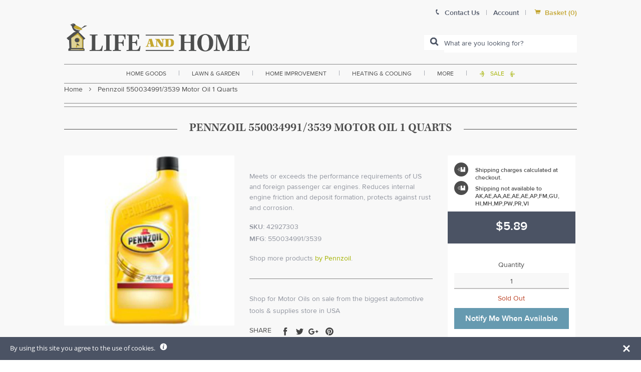

--- FILE ---
content_type: text/javascript; charset=utf-8
request_url: https://www.lifeandhome.com/products/pennzoil-550034991-3539-motor-oil-1-quarts.js
body_size: 843
content:
{"id":11582799879,"title":"Pennzoil 550034991\/3539 Motor Oil 1 Quarts","handle":"pennzoil-550034991-3539-motor-oil-1-quarts","description":"\u003ch3 style=\"text-align: justify;\"\u003e\u003cspan style=\"font-size: medium;\"\u003e\u003cstrong\u003e\u003cspan style=\"color: #000000;\"\u003eHighlights :\u003c\/span\u003e\u003c\/strong\u003e\u003c\/span\u003e\u003c\/h3\u003e\r\n\u003cul style=\"text-align: justify;\"\u003e\r\n\u003cli\u003e\u003cspan style=\"color: #000000;\"\u003eSize: 1 Quarts\u003c\/span\u003e\u003c\/li\u003e\r\n\u003cli\u003e\u003cspan style=\"color: #000000;\"\u003eFor gas- or LPG-fueled passenger cars, light-duty trucks, vans, and SUVs\u003c\/span\u003e\u003c\/li\u003e\r\n\u003cli\u003e\u003cspan style=\"color: #000000;\"\u003eMeets or exceeds the performance requirements of US and foreign passenger car engines\u003c\/span\u003e\u003c\/li\u003e\r\n\u003cli\u003e\u003cspan style=\"color: #000000;\"\u003eBlend of high VI base stocks and Z-7 additive to overcome extreme engine conditions caused by stop-and-go driving\u003c\/span\u003e\u003c\/li\u003e\r\n\u003cli\u003e\u003cspan style=\"color: #000000;\"\u003eReduces internal engine friction and deposit formation, protects against rust and corrosion\u003c\/span\u003e\u003c\/li\u003e\r\n\u003cli\u003e\u003cspan style=\"color: #000000;\"\u003eProtects engines converted to use propane, butane or LPG\u003c\/span\u003e\u003c\/li\u003e\r\n\u003cli\u003e\u003cspan style=\"color: #000000;\"\u003eSuitable for hydraulic systems, air compressors, and industrial circulating systems\u003c\/span\u003e\u003c\/li\u003e\r\n\u003cli\u003e\u003cspan style=\"color: #000000;\"\u003eRecommended for older engines requiring API SJ, SH, SG, SF, SE Service Classifications\u003c\/span\u003e\u003c\/li\u003e\r\n\u003cli\u003e\u003cspan style=\"color: #000000;\"\u003eExceeds Ford, GM, and performance levels of API SL HD-30\u003c\/span\u003e\u003c\/li\u003e\r\n\u003cli\u003e\u003cspan style=\"color: #000000;\"\u003eHeavy-duty single grade\u003c\/span\u003e\u003c\/li\u003e\r\n\u003cli\u003e\u003cspan style=\"color: #000000;\"\u003eGas\/lpg engine\u003c\/span\u003e\u003c\/li\u003e\r\n\u003cli\u003e\u003cspan style=\"color: #000000;\"\u003eCar\/truck\/van\/suv\u003c\/span\u003e\u003c\/li\u003e\r\n\u003c\/ul\u003e","published_at":"2017-10-19T20:25:17-04:00","created_at":"2017-10-19T20:25:18-04:00","vendor":"Pennzoil","type":"more\u003eautomotive\u003elubricants, fluids \u0026 filters\u003eoils","tags":["Filter By:N\/A","Filter By:Out of Stock","hazmat","Motor Oils"],"price":589,"price_min":589,"price_max":589,"available":false,"price_varies":false,"compare_at_price":null,"compare_at_price_min":0,"compare_at_price_max":0,"compare_at_price_varies":false,"variants":[{"id":1273219710983,"title":"Default Title","option1":"Default Title","option2":null,"option3":null,"sku":"42927303","requires_shipping":true,"taxable":true,"featured_image":null,"available":false,"name":"Pennzoil 550034991\/3539 Motor Oil 1 Quarts","public_title":null,"options":["Default Title"],"price":589,"weight":1361,"compare_at_price":null,"inventory_management":"shopify","barcode":"071611935395","requires_selling_plan":false,"selling_plan_allocations":[]}],"images":["\/\/cdn.shopify.com\/s\/files\/1\/2236\/0921\/products\/42927303_102913_nsd_6009768c-48ad-4cd2-b17d-e3c1ad3b7386.jpg?v=1578616352"],"featured_image":"\/\/cdn.shopify.com\/s\/files\/1\/2236\/0921\/products\/42927303_102913_nsd_6009768c-48ad-4cd2-b17d-e3c1ad3b7386.jpg?v=1578616352","options":[{"name":"Title","position":1,"values":["Default Title"]}],"url":"\/products\/pennzoil-550034991-3539-motor-oil-1-quarts","media":[{"alt":"buy motor oils at cheap rate in bulk. wholesale \u0026 retail automotive tools \u0026 supplies store.","id":2152412315700,"position":1,"preview_image":{"aspect_ratio":1.0,"height":500,"width":500,"src":"https:\/\/cdn.shopify.com\/s\/files\/1\/2236\/0921\/products\/42927303_102913_nsd_6009768c-48ad-4cd2-b17d-e3c1ad3b7386.jpg?v=1578616352"},"aspect_ratio":1.0,"height":500,"media_type":"image","src":"https:\/\/cdn.shopify.com\/s\/files\/1\/2236\/0921\/products\/42927303_102913_nsd_6009768c-48ad-4cd2-b17d-e3c1ad3b7386.jpg?v=1578616352","width":500}],"requires_selling_plan":false,"selling_plan_groups":[]}